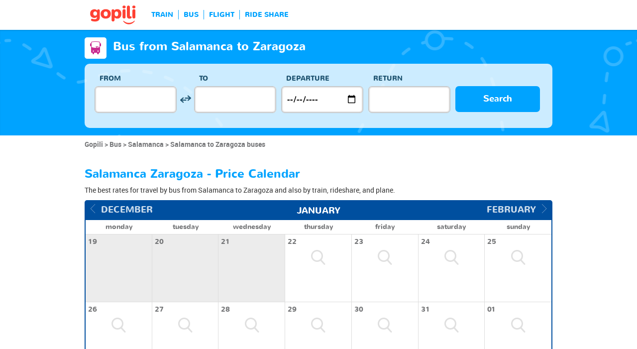

--- FILE ---
content_type: text/html; charset=UTF-8
request_url: https://www.gopili.com/en-us/bus/route/bus-from-salamanca-to-zaragoza-t22046-21696.html
body_size: 11302
content:
<!DOCTYPE html>
<html lang="en">

<head>
<title>Salamanca to Zaragoza bus for cheap | gopili.com</title>
<meta charset="UTF-8">
<meta name="robots" content="index,follow">
	<meta name="viewport" content="width=device-width, initial-scale=1.0" />
	<meta property="google-site-verification" content="" />
	<meta property="og:title" content="Cheap tickets - Train, Bus, Ride Share, Flight" />
	<meta property="og:site_name" content="gopili.com" />
	<meta property="og:country-name" content="USA" />
	<meta property="og:url" content="https://www.gopili.com/" />
	<meta property="og:image" content="https://www.gopili.com/gopilidesign/assets/images/logos/logo_gopili_white_1200x630.png" />
	<meta name="description" content="Compare all offers and deals on buses from Salamanca to Zaragoza and find a cheap ticket for your upcoming travel by train, bus, rideshare, and plane." />
	<link rel="shortcut icon" type="image/x-icon" href="/gopilidesign/assets/images/icones/favicon-1.ico" />
	<link rel="preload" as="font" href="/gopilidesign/fonts/nunito/nunito-bold-webfont.woff" type="font/woff2" crossorigin="anonymous" />
	<link rel="preload" as="font" href="/gopilidesign/fonts/Gopili/fonts/Gopili.woff" type="font/woff2" crossorigin="anonymous" />
	<link rel="preload" as="font" href="/gopilidesign/fonts/nunito/nunito-regular-webfont.woff" type="font/woff2" crossorigin="anonymous" />
	<link rel="canonical" href="https://www.gopili.com/en-us/bus/route/bus-from-salamanca-to-zaragoza-t22046-21696.html" />
	<link  rel="stylesheet" href="/common/style_desktop_VRSkb1__20231127.css" type="text/css" />
	<link rel="preload" href="/gopilisearchengine/style_logo_VRSkb1__20231127.css" as="style" onload="this.onload=null;this.rel='stylesheet'">
	<noscript><link rel="stylesheet" href="/gopilisearchengine/style_logo_VRSkb1__20231127.css"></noscript> 
	<link rel="preload" href="/gopilisearchengine/style_logo_VRSkb1__20231127.css" as="style" onload="this.onload=null;this.rel='stylesheet'">
	<noscript><link rel="stylesheet" href="/gopilisearchengine/style_logo_VRSkb1__20231127.css"></noscript> 
<script type="application/ld+json">
				{
					"@context": "http://schema.org",
					"@type": "Organization",
					"name": "Gopili",
					"url": "https://www.gopili.com",
					"logo": "https://www.gopili.com/gopilidesign/assets/images/logos/logo_gopili_white_200x200.png",
					"sameAs": ["https://twitter.com/gopili", "https://www.facebook.com/gopili.com"]
				}
				</script><script type="application/ld+json">
            {
                "@context": "https://schema.org",
                "@type": "TravelAction",
                "distance": "406km",
                "fromLocation": {
                    "@type": "city",
                    "name": "Salamanca"
                },
                "toLocation": {
                    "@type": "city",
                    "name": "Zaragoza"
                }
            }
            </script><script>
var KB_global_js_environment={"viewer":{"code":"GPUSEN","locale":"en_US","lang":"en","market":"US","localizedDirectory":"\/en-us","base_url":"https:\/\/www.gopili.com","base_url_redirect":"\/en-us\/redirect\/","base_url_comparesite":"https:\/\/comparesite.gopili.com","currency":"USD","exchange_rates":"{\"USD-EUR\":\"0.85266\",\"USD-GBP\":\"0.74369\",\"EUR-USD\":\"1.1728\",\"EUR-GBP\":\"0.8722\",\"GBP-USD\":\"1.34465\",\"GBP-EUR\":\"1.14653\",\"USD-RUB\":\"105\",\"EUR-RUB\":\"117.201\",\"GBP-RUB\":\"140.714\",\"RUB-USD\":\"0.00952381\",\"RUB-EUR\":\"0.00853235\",\"RUB-GBP\":\"0.00710659\",\"USD-PLN\":\"3.60445\",\"USD-TRY\":\"43.2729\",\"USD-BRL\":\"5.38958\",\"USD-CAD\":\"1.38259\",\"USD-CNY\":\"6.9589\",\"USD-INR\":\"90.9592\",\"USD-KRW\":\"1476.8\",\"USD-MXN\":\"17.6239\",\"GBP-PLN\":\"4.84671\",\"GBP-TRY\":\"58.1868\",\"GBP-BRL\":\"7.24708\",\"GBP-CAD\":\"1.85909\",\"GBP-CNY\":\"9.35726\",\"GBP-INR\":\"122.308\",\"GBP-KRW\":\"1985.77\",\"GBP-MXN\":\"23.6979\",\"EUR-PLN\":\"4.2273\",\"PLN-EUR\":\"0.236558\",\"PLN-USD\":\"0.277435\",\"PLN-GBP\":\"0.206326\",\"PLN-RUB\":\"24.4439\",\"PLN-TRY\":\"12.0054\",\"PLN-BRL\":\"1.49526\",\"PLN-CAD\":\"0.383578\",\"PLN-CNY\":\"1.93064\",\"PLN-INR\":\"25.2353\",\"PLN-KRW\":\"409.715\",\"PLN-MXN\":\"4.88948\",\"RUB-PLN\":\"0.0409101\",\"RUB-TRY\":\"0.132686\",\"RUB-BRL\":\"0.0491446\",\"RUB-CAD\":\"0.0120801\",\"RUB-CNY\":\"0.0601206\",\"RUB-INR\":\"0.720996\",\"RUB-KRW\":\"11.4555\",\"RUB-MXN\":\"0.195014\",\"EUR-TRY\":\"50.7505\",\"TRY-EUR\":\"0.0197042\",\"TRY-USD\":\"0.0231091\",\"TRY-GBP\":\"0.017186\",\"TRY-PLN\":\"0.0832957\",\"TRY-RUB\":\"7.53661\",\"TRY-BRL\":\"0.124549\",\"TRY-CAD\":\"0.0319504\",\"TRY-CNY\":\"0.160814\",\"TRY-INR\":\"2.10199\",\"TRY-KRW\":\"34.1275\",\"TRY-MXN\":\"0.407273\",\"EUR-BRL\":\"6.3209\",\"BRL-EUR\":\"0.158205\",\"BRL-USD\":\"0.185543\",\"BRL-GBP\":\"0.137987\",\"BRL-PLN\":\"0.668781\",\"BRL-RUB\":\"20.3481\",\"BRL-TRY\":\"8.029\",\"BRL-CAD\":\"0.25653\",\"BRL-CNY\":\"1.29118\",\"BRL-INR\":\"16.8769\",\"BRL-KRW\":\"274.01\",\"BRL-MXN\":\"3.26999\",\"EUR-CAD\":\"1.6215\",\"CAD-EUR\":\"0.616713\",\"CAD-USD\":\"0.723281\",\"CAD-GBP\":\"0.537897\",\"CAD-PLN\":\"2.60703\",\"CAD-RUB\":\"82.7808\",\"CAD-TRY\":\"31.2985\",\"CAD-BRL\":\"3.89818\",\"CAD-CNY\":\"5.03324\",\"CAD-INR\":\"65.7891\",\"CAD-KRW\":\"1068.14\",\"CAD-MXN\":\"12.747\",\"EUR-CNY\":\"8.1614\",\"CNY-EUR\":\"0.122528\",\"CNY-USD\":\"0.143701\",\"CNY-GBP\":\"0.106869\",\"CNY-PLN\":\"0.517963\",\"CNY-RUB\":\"16.6332\",\"CNY-TRY\":\"6.21836\",\"CNY-BRL\":\"0.774487\",\"CNY-CAD\":\"0.198679\",\"CNY-INR\":\"13.0709\",\"CNY-KRW\":\"212.217\",\"CNY-MXN\":\"2.53257\",\"EUR-INR\":\"106.677\",\"INR-EUR\":\"0.00937409\",\"INR-USD\":\"0.0109939\",\"INR-GBP\":\"0.00817608\",\"INR-PLN\":\"0.0396271\",\"INR-RUB\":\"1.38697\",\"INR-TRY\":\"0.47574\",\"INR-BRL\":\"0.0592527\",\"INR-CAD\":\"0.0152001\",\"INR-CNY\":\"0.0765057\",\"INR-KRW\":\"16.2358\",\"INR-MXN\":\"0.193756\",\"EUR-KRW\":\"1731.99\",\"KRW-EUR\":\"0.000577371\",\"KRW-USD\":\"0.00067714\",\"KRW-GBP\":\"0.000503583\",\"KRW-PLN\":\"0.00244072\",\"KRW-RUB\":\"0.0872941\",\"KRW-TRY\":\"0.0293018\",\"KRW-BRL\":\"0.0036495\",\"KRW-CAD\":\"0.000936206\",\"KRW-CNY\":\"0.00471215\",\"KRW-INR\":\"0.0615922\",\"KRW-MXN\":\"0.0119338\",\"EUR-MXN\":\"20.6693\",\"MXN-EUR\":\"0.0483809\",\"MXN-USD\":\"0.0567412\",\"MXN-GBP\":\"0.0421978\",\"MXN-PLN\":\"0.204521\",\"MXN-RUB\":\"5.12784\",\"MXN-TRY\":\"2.45536\",\"MXN-BRL\":\"0.305811\",\"MXN-CAD\":\"0.0784497\",\"MXN-CNY\":\"0.394856\",\"MXN-INR\":\"5.16113\",\"MXN-KRW\":\"83.7953\",\"EUR-EUR\":\"1\",\"RUB-RUB\":\"1\"}","navigation_mode":"desktop","rubric_origine":"bus_journey_city_city","cookie_domain_name":".gopili.com","searchContext":"{\"from\":{\"id\":\"22046\",\"name\":\"Salamanca\",\"lat\":\"40.9667015\",\"lon\":\"-5.6500001\",\"population\":\"155619\",\"admin_zone_id\":\"87\",\"country_id\":\"29\",\"linkable\":null},\"to\":{\"id\":\"21696\",\"name\":\"Zaragoza\",\"lat\":\"41.6561012\",\"lon\":\"-0.87734\",\"population\":\"674317\",\"admin_zone_id\":\"81\",\"country_id\":\"29\",\"linkable\":null},\"departure_date\":\"2026-01-24\",\"departure_flexible\":false,\"return_flexible\":false,\"options\":[]}","searchForm":{"cities_cache_autocompletion":"[]","wdg":{"label_from":"From","label_to":"To","placeholder_from":"","placeholder_to":"","label_departure_date":"Departure","label_return_date":"Return","placeholder_departure_date":"Departure","placeholder_return_date":"(optional)","label_flexible_date":"Flexible date","btn_validate":"Search","advanced_options":"Advanced options","comparsite_title":"Also search on <span>(in a new window) :<\/span>","comparsite_accommodation_title":"Accommodation in @city@ with: ","summary_from":"From","summary_to":"To","summary_departure_date":"Departure","summary_return_date":"Return","autocompletion_start_typing":"Start typing","autocompletion_loading":"Loading","btn_cancel":"Cancel","no_resturn_date":"No return date","more_result":"More results","info_no_result":"No result","input_from_error":"Please enter a departure city.","input_to_error":"Please enter a destination city.","input_departure_error":"Please select a departure date.","input_return_error":"The return date must be later than the departure date."},"configuration":{"version":"default","active_view_calendar":"0","active_geo_position":"0","redirect_to_part":null},"options":{"title":null,"title_balise":"h2","display_hero_animation":false,"isLandingPage":false}},"compareSite":{"configuration":{"135":{"active":true,"part_id":135,"part_name":"Booking.com","mode":"optout","ruleMethod":"alwaysYes"}},"data":{"135":{}}},"searchResult":{"wdg":{"page_title":"Search Results","wdg_btn_list":"List","wdg_btn_calendar":"Calendar","wdg_offer_filter_1":"\/","wdg_offer_filter_2":"offers available","wdg_offer_available":"offers available","wdg_link_see_all":"see all","wdg_edit_search":"Edit your search","wdg_conversion_devise":"This price has been converted to facilitate the comparison of all available fares.","wdg_reset_filter_transport":"Alternative modes of transport are available for this journey.<br\/><span style=\"text-decoration: underline;\">See all available offers &gt;<\/span>","wdg_sort_title":"Sort by: ","wdg_sort_price":"Price","wdg_sort_duration":"Duration","wdg_sort_departure_date":"Departure time","wdg_see_more_offers":"See more offers","wdg_pricings_options_header":"Back to the search results","filter":{"wdg_filter_title":"Filters","wdg_cancel":"Cancel","wdg_cancel_title":"Cancel","wdg_duration":"Duration","wdg_duration_value":"hrs","wdg_time":"Times","wdg_time_departure":"Departure:","wdg_time_arrival":"Arrival:","wdg_partner":"Book With","wdg_format_duration":"@h@h @m@m"},"loading":{"wdg_loading_title":"Search in progress","wdg_stop_button":"Stop searching","wdg_offer_find":"offer","wdg_offers_find":"offers"},"filtertransport":{"wdg_filtretransport_title":"Transport","wdg_train":"Train","wdg_bus":"Bus","wdg_ridesharing":"Ride share","wdg_plane":"Plane","wdg_cancel":"Cancel","wdg_offers":"offers from","wdg_offer":"offer at","wdg_no_offer":"offer"},"histogramme":{"wdg_title":"Departure time","wdg_cancel":"Cancel"},"calendar":{"wdg_calendar_title":"Calendar of cheap tickets for","wdg_loading":"Loading","wdg_filter_title":"Mode of transport","wdg_filter_train":"Train","wdg_filter_bus":"Bus","wdg_filter_car":"Car","wdg_filter_plane":"Plane","wdg_none":"none","wdg_all":"all","wdg_day_1":"monday","wdg_day_2":"tuesday","wdg_day_3":"wednesday","wdg_day_4":"thursday","wdg_day_5":"friday","wdg_day_6":"saturday","wdg_day_7":"sunday"},"switchdates":{"wdg_departure":"Departure","wdg_return":"Return","wdg_format_date":"ddd DD MMM"},"offer":{"wdg_select_button":"Details","wdg_wifi_on_board":"Free Wifi","wdg_food_on_board":"Food on board","wdg_electrical_on_board":"Electrical sockets","wdg_duration":"Duration","wdg_details":"Details","wdg_details_from":"FROM","wdg_details_to":"TO","wdg_format_duration":"@H@h @M@m","wdg_price_origine":"Price in @currency_display@: @currency@@price_unite@.@price_centime@","wdg_additional_informations":{"56":"Search for return train tickets >"},"wdg_details_btn_redirect":"More info","wdg_best_price":"Best Price Found","wdg_book_airlines":"Book with the airline","wdg_leaving_on":"Leaving on:","wdg_stopover_in":"Stopover in","wdg_no_stop":"Direct","wdg_stop":"stop","wdg_stops":"stops","wdg_more_agencies":"Display the prices found on the @nb_agencies@ websites","wdg_operated_by":"Operated by","wdg_flight":"Flight"},"noresult":{"wdg_no_result_for_search":"No offer available on @date_search_formated@. Please, try another date in the calendar below.","wdg_no_result_for_search_mobile":"No offer available on @date_search_formated@. Please, try another date.","wdg_no_result_for_filter":"No offer corresponds to the selected filter","wdg_no_routes":"This journey is not offered by any of our carriers. Please modify your origin\/destination cities.","wdg_no_result_reset_link":"see all","wdg_format_date":"dddd DD MMMM YYYY"},"menumobile":{"wdg_btn_filter":"Filters","wdg_btn_sort":"Sort","wdg_title_filter":"Filter by","wdg_title_sort":"Sort by","wdg_link_reset":"Reset","wdg_link_apply":"Apply","wdg_sort_price":"Price","wdg_sort_duration":"Duration","wdg_sort_departure_date":"Departure time"},"searchpremium":{"wdg_searchpremium_legal":"Sponsored","wdgs_loading":{"wdg_searchpremium_loading_1":"Searching the best offer on @partner_name@","wdg_searchpremium_loading_2":"Looking for best offer on @partner_name@"},"wdgs_result":{"wdg_searchpremium_result_1":"@nb_offers@ offers from @formated_best_price@","wdg_searchpremium_result_2":"Cheaper than trains, faster than buses!","wdg_searchpremium_noresult_1":"Click here to launch the search on @partner_name@","wdg_searchpremium_offer":"offer","wdg_searchpremium_offers":"offers","wdg_btn_redirect":"Details"}}},"configuration":{"default_filter_transport_mode":null,"active_best_prices_calendar":"0","active_histogramme":"1","active_filter_transport":"1","template_offer":"default","requester_filter_type_id":"none","default_offer_sort":"sort_price","google_afs_desktop":null,"google_afs_mobile":null}},"searchHistory":{"wdg":{"title":"Searches history","new_search":"New search","wdg_format_date":"DD\/MM"},"configuration":{"template_alternatif":"1","primary_color":"#ff4133","url_logo_alternatif":"\/gopilidesign\/assets\/images\/logo_gopili_blanc.png"}},"transport_types":{"train":1,"bus":2,"flight":3,"carpool":4,"combined":12}}};
</script>

            <!-- Google Tag Manager -->
            <script>(function(w,d,s,l,i){w[l]=w[l]||[];w[l].push({'gtm.start':
            new Date().getTime(),event:'gtm.js'});var f=d.getElementsByTagName(s)[0],
            j=d.createElement(s),dl=l!='dataLayer'?'&l='+l:'';j.async=true;j.src=
            'https://www.googletagmanager.com/gtm.js?id='+i+dl;f.parentNode.insertBefore(j,f);
            })(window,document,'script','dataLayer','GTM-T6N2TWMP');</script>
            <!-- End Google Tag Manager -->
            	<script type="text/javascript" defer src="/common/main_VRSkb1__20231127.js"></script>
	<script type="text/javascript" defer src="/gopilisearchengine/asset/js/script-calendar-widget.min.js"></script>
	<script type="text/javascript" defer src="/gopilisearchengine/gopilisearchengine_thin_desktop_VRSkb1__20231127.js"></script>
	<script type="text/javascript" defer src="/gopilisearchengine/gopilisearchengine_thin_common_VRSkb1__20231127.js"></script>
</head>
<body >

            <!-- Google Tag Manager (noscript) -->
            <noscript><iframe src='https://www.googletagmanager.com/ns.html?id=GTM-T6N2TWMP'
            height='0' width='0' style='display:none;visibility:hidden'></iframe></noscript>
            <!-- End Google Tag Manager (noscript) -->
				<header class="gp-row gp-row-mod-header-reverse" role="banner">

		<div class="container">
		    <nav class="gp-header-desktop" role="navigation">
				<ul class="gp-header-desktop-list">

					<li class="gp-header-desktop-list-item">
						<span style="display: none">gopili</span>
						<a class="gp-header-desktop-list-item-link gp-header-desktop-list-item-link-logo" href="/en-us/">
							<img class="logo-gopili" width="94" height="40" src="/gopilidesign/assets/images/logo_gopili.svg" alt="logo">
						</a>
					</li>

					<li class="gp-header-desktop-list-item"><span class="gp-header-desktop-list-item-link" >TRAIN</span></li><li class="gp-header-desktop-list-item"><span class="gp-header-desktop-list-item-link" >BUS</span></li><li class="gp-header-desktop-list-item"><span class="gp-header-desktop-list-item-link" >FLIGHT</span></li><li class="gp-header-desktop-list-item"><span class="gp-header-desktop-list-item-link" >RIDE SHARE</span></li>
				</ul>

				
			</nav>

	  	</div>
	</header>

	<div id="gp-region-search-bar-history"></div>

	<div id="gp-global">
		
			<!-- page title header with icon, tiel and description -->
			<section class="gp-row gp-row-mod-engine" id="top_search_engine">

				
					<div class="container">
						<div class="gp-page-title">
							<i class="gp-icon-card-bus-reverse"></i>							<div class="gp-page-title-text">
								<h1 class="gp-page-title-text-title" style="margin-bottom: 5px;">Bus from Salamanca to Zaragoza</h1>
							</div>
						</div>
					</div>

				
				
					<div class="container">
						<div class="gp-search-form gp-search-form-hero"></div>
						<div class="gp-search-form gp-search-form-hero" id="top_search_engine_grid">
	<div>
		<div class="clearfix">
			<div class="gp-search-form-fieldset from" data-point="from">
				<fieldset>
					<label class="gp-search-form-fieldset-label">
						From					</label>
					<div>
						<span class="twitter-typeahead" style="position: relative; display: inline-block;">
							<input
								value=""
								type="text"
								tabindex="-1"
								class="typeahead tt-hint"
								readonly=""
								autocomplete="off"
								spellcheck="false"
								dir="ltr"
								style="position: absolute; top: 0px; left: 0px; border-color: transparent; box-shadow: none; opacity: 1;"
							>
							<input
								value=""
								type="text"
								tabindex="1"
								class="typeahead tt-input"
								name="from"
								placeholder=""
								autocomplete="off"
								spellcheck="false"
								dir="auto"
								style="position: relative; vertical-align: top; background-color: transparent;"
							>
							<pre
								aria-hidden="true"
								style="position: absolute; visibility: hidden; white-space: pre;"
							></pre>
							<div
								class="tt-menu"
								style="position: absolute; top: 100%; left: 0px; z-index: 100; display: none;"
							>
								<div class="tt-dataset tt-dataset-autocomplete"></div>
							</div>
						</span>
					</div>
				</fieldset>
			</div>

			<div class="gp-search-form-fieldset gp-search-form-fieldset-reverse">
				<fieldset>
					<label></label>
					<div>
						<a
							href="#"
							class="gp-search-form-reverse"
							data-js-action="reserce-cities"
							aria-label="inverse"
						>
							<i class="gp-icon-switch-vertical"></i>
						</a>
					</div>
				</fieldset>
			</div>

			<div class="gp-search-form-fieldset" data-point="to">
				<fieldset>
					<label class="gp-search-form-fieldset-label">
						To					</label>
					<div>
						<span class="twitter-typeahead" style="position: relative; display: inline-block;">
							<input
								value=""
								type="text"
								tabindex="-1"
								class="typeahead tt-hint"
								readonly=""
								autocomplete="off"
								spellcheck="false"
								dir="ltr"
								style="position: absolute; top: 0px; left: 0px; border-color: transparent; box-shadow: none; opacity: 1;"
							>
							<input
								value=""
								type="text"
								tabindex="1"
								class="typeahead tt-input"
								name="from"
								placeholder=""
								autocomplete="off"
								spellcheck="false"
								dir="auto"
								style="position: relative; vertical-align: top; background-color: transparent;"
							>
							<pre
								aria-hidden="true"
								style="position: absolute; visibility: hidden; white-space: pre;"
							></pre>
							<div
								class="tt-menu"
								style="position: absolute; top: 100%; left: 0px; z-index: 100; display: none;"
							>
								<div class="tt-dataset tt-dataset-autocomplete"></div>
							</div>
						</span>
					</div>
				</fieldset>
			</div>

			<div class="gp-search-form-fieldset">
				<fieldset>
					<label class="gp-search-form-fieldset-label">
						Departure					</label>
					<div>
						<i class="gp-icon-calendar"></i>
						<input
							type="date"
							tabindex="3"
							class="hasDatepicker"
							name="departure"
							placeholder="Departure"
							onfocus="this.showPicker();"
							aria-label="dep"
						>
					</div>
				</fieldset>
			</div>

			<div class="gp-search-form-fieldset">
				<fieldset>
					<label class="gp-search-form-fieldset-label">
						Return					</label>
					<div>
						<i class="gp-icon-calendar"></i>
						<i class="gp-icon-close"></i>
						<input
							type="text"
							readonly=""
							value=""
							tabindex="4"
							class="hasDatepicker"
							name="return"
							onfocus="this.type='date';this.showPicker();"
							onblur="if(this.value=='') this.type='text'"
						>
					</div>
				</fieldset>
			</div>

			<div class="gp-search-form-fieldset">
				<fieldset>
					<label class="gp-search-form-fieldset-label">&nbsp;</label>
					<button tabindex="5" class="gp-btn-info btn-confirm ">
						Search					</button>
				</fieldset>
			</div>
		</div>
	</div>
</div>
					</div>

				
			</section>

						<section class="gp-row" style="padding:0;">
				<div class="container">

					<ol class="gp-breadcrumb" itemscope itemtype="http://schema.org/BreadcrumbList">
							<li itemprop="itemListElement" itemscope itemtype="http://schema.org/ListItem" class="gp-breadcrumb-item">
												<a href="/en-us/" itemprop="item">
													<span itemprop="name">Gopili</span>
												</a>
												<meta itemprop="position" content="1" />
											</li>	<li itemprop="itemListElement" itemscope itemtype="http://schema.org/ListItem" class="gp-breadcrumb-item">
												<a href="/en-us/bus/" itemprop="item">
													<span itemprop="name">Bus</span>
												</a>
												<meta itemprop="position" content="2" />
											</li>	<li itemprop="itemListElement" itemscope itemtype="http://schema.org/ListItem" class="gp-breadcrumb-item">
												<a href="/en-us/bus/city/bus-to-salamanca-t22046.html" itemprop="item">
													<span itemprop="name">Salamanca</span>
												</a>
												<meta itemprop="position" content="3" />
											</li>	<li itemprop="itemListElement" itemscope itemtype="http://schema.org/ListItem" class="gp-breadcrumb-item">
												<a href="#" itemprop="item">
												    <span itemprop="name">Salamanca to Zaragoza buses</span>
												</a>
		    									<meta itemprop="position" content="4" />
		    								</li>					</ol>

					
				</div>
			</section>

		


<section class="gp-row">
	<div class="container">

	
		
		
		
		
		
		
		
		
		
		
		
		
		
		
		
		
					<div class="gp-content-bloc">
				<h2 class="gp-content-bloc-title">
					Salamanca Zaragoza - Price Calendar				</h2>
				<p class="gp-content-bloc-text">
					The best rates for travel by bus from Salamanca to Zaragoza and also by train, rideshare, and plane.				</p>

				
		<div class="gp-calendar" id="gp-calendar">

			<div class="gp-calendar-content show">

				<header>
					<a href="javascript:void(0);" class="gp-calendar-content-nav gp-calendar-content-nav-prev"><i class="gp-icon-chevron-left-thin"></i>&nbsp;&nbsp;<span>december </span></a>
					<a href="javascript:void(0);" class="gp-calendar-content-nav gp-calendar-content-nav-next"><span>february</span>&nbsp;&nbsp;<i class="gp-icon-chevron-right-thin"></i></a>
					<span class="gp-calendar-content-search-month">january</span>
				</header>

				<section class="gp-calendar-content-days">

					
						<span>monday</span>

					
						<span>tuesday</span>

					
						<span>wednesday</span>

					
						<span>thursday</span>

					
						<span>friday</span>

					
						<span>saturday</span>

					
						<span>sunday</span>

					
				</section>

				<section class="gp-calendar-content-container">

					<div id="gp-region-calendar-content">

						
					<div class="gp-calendar-content-container-day gp-calendar-day-past">
						<header>
							<span>19</span>
						</header>
						<div class="gp-child-view-container" style="height: 105px;"></div>
					</div>

				
					<div class="gp-calendar-content-container-day gp-calendar-day-past">
						<header>
							<span>20</span>
						</header>
						<div class="gp-child-view-container" style="height: 105px;"></div>
					</div>

				
					<div class="gp-calendar-content-container-day gp-calendar-day-past">
						<header>
							<span>21</span>
						</header>
						<div class="gp-child-view-container" style="height: 105px;"></div>
					</div>

									<div class="gp-calendar-content-container-day">
						<header>
							<span>22</span>
						</header>
						<div class="gp-child-view-container" style="height: 105px;"><p onclick="window.scrollTo(0, 0);" class="gp-calendar-content-container-day-new-search"><i class="gp-icon-zoom"></i></p></div>
					</div>

									<div class="gp-calendar-content-container-day">
						<header>
							<span>23</span>
						</header>
						<div class="gp-child-view-container" style="height: 105px;"><p onclick="window.scrollTo(0, 0);" class="gp-calendar-content-container-day-new-search"><i class="gp-icon-zoom"></i></p></div>
					</div>

									<div class="gp-calendar-content-container-day">
						<header>
							<span>24</span>
						</header>
						<div class="gp-child-view-container" style="height: 105px;"><p onclick="window.scrollTo(0, 0);" class="gp-calendar-content-container-day-new-search"><i class="gp-icon-zoom"></i></p></div>
					</div>

									<div class="gp-calendar-content-container-day">
						<header>
							<span>25</span>
						</header>
						<div class="gp-child-view-container" style="height: 105px;"><p onclick="window.scrollTo(0, 0);" class="gp-calendar-content-container-day-new-search"><i class="gp-icon-zoom"></i></p></div>
					</div>

									<div class="gp-calendar-content-container-day">
						<header>
							<span>26</span>
						</header>
						<div class="gp-child-view-container" style="height: 105px;"><p onclick="window.scrollTo(0, 0);" class="gp-calendar-content-container-day-new-search"><i class="gp-icon-zoom"></i></p></div>
					</div>

									<div class="gp-calendar-content-container-day">
						<header>
							<span>27</span>
						</header>
						<div class="gp-child-view-container" style="height: 105px;"><p onclick="window.scrollTo(0, 0);" class="gp-calendar-content-container-day-new-search"><i class="gp-icon-zoom"></i></p></div>
					</div>

									<div class="gp-calendar-content-container-day">
						<header>
							<span>28</span>
						</header>
						<div class="gp-child-view-container" style="height: 105px;"><p onclick="window.scrollTo(0, 0);" class="gp-calendar-content-container-day-new-search"><i class="gp-icon-zoom"></i></p></div>
					</div>

									<div class="gp-calendar-content-container-day">
						<header>
							<span>29</span>
						</header>
						<div class="gp-child-view-container" style="height: 105px;"><p onclick="window.scrollTo(0, 0);" class="gp-calendar-content-container-day-new-search"><i class="gp-icon-zoom"></i></p></div>
					</div>

									<div class="gp-calendar-content-container-day">
						<header>
							<span>30</span>
						</header>
						<div class="gp-child-view-container" style="height: 105px;"><p onclick="window.scrollTo(0, 0);" class="gp-calendar-content-container-day-new-search"><i class="gp-icon-zoom"></i></p></div>
					</div>

									<div class="gp-calendar-content-container-day">
						<header>
							<span>31</span>
						</header>
						<div class="gp-child-view-container" style="height: 105px;"><p onclick="window.scrollTo(0, 0);" class="gp-calendar-content-container-day-new-search"><i class="gp-icon-zoom"></i></p></div>
					</div>

									<div class="gp-calendar-content-container-day">
						<header>
							<span>01</span>
						</header>
						<div class="gp-child-view-container" style="height: 105px;"><p onclick="window.scrollTo(0, 0);" class="gp-calendar-content-container-day-new-search"><i class="gp-icon-zoom"></i></p></div>
					</div>

				
					</div>

				</section>

				<footer>
					<a href="javascript:void(0);" class="gp-calendar-content-nav gp-calendar-content-nav-prev"><i class="gp-icon-chevron-left-thin"></i>&nbsp;&nbsp;<span>december </span></a>
					<a href="javascript:void(0);" class="gp-calendar-content-nav gp-calendar-content-nav-next"><span>february</span>&nbsp;&nbsp;<i class="gp-icon-chevron-right-thin"></i></a>
					<span class="gp-calendar-content-search-month">january</span>
				</footer>

			</div>

			
			    <p class="gp-legend">Rates and availability of tickets refreshed less than 72 ago from data provided by our partners.</p>

			  
		</div>

		<script type="text/javascript">

			if(document.addEventListener)
			{
				document.addEventListener( "DOMContentLoaded", function(){
					StartGopiliCalendar();
				});
			}
			else if(document.attachEvent)
			{
				document.attachEvent("onreadystatechange", function(){
					StartGopiliCalendar();
				});
			}

			function StartGopiliCalendar() {

				var calendar = new CalendarWidget({

					id: 'gp-calendar',
					market: "US",
					from_id: "22046",
					to_id: "21696",
					rubrique: "bus-journey",
					emplacement: "result_calendar",
					complement: "alternative",
					search_filter_transport: "",

				});
			}

		</script>


					</div>
		
		
		
		
		
		
		
		
		
		
		
		
		
		
		
		
					<div class="gp-content-bloc">
				<h2 class="gp-content-bloc-title">
					Cheap bus from Salamanca to Zaragoza - Lowest prices found				</h2>
				<p class="gp-content-bloc-text">
					Gopili compares all rates and times on the Salamanca to Zaragoza bus schedule to save you time and find the best price for your ticket. Whether you are traveling to see family, visit friends, take a weekend getaway, or for professional reasons, gopili finds the best prices on the <strong>Salamanca to Zaragoza bus</strong> for upcoming dates.				</p>

				
		<div class="gp-table">
			<div class="gp-table-wrapper">
				<table>
					<thead>
						<tr>
							<th></th>
							<th>Journey</th>
							<th>Price</th>
							<th>Departure on</th>
							<th>At</th>
							<th>Company</th>							<th>Searched</th>
						</tr>
					</thead>
					<tbody>
			<tr><td colspan=8 >No results found</td></tr>
					</tbody>
				</table>
			</div>

			
		</div>

		
		<p class="gp-search-on-engine">> <span class="gp-search-on-engine-link" style="text-decoration:underline; cursor:pointer;" onclick="window.open('#', '_self')">Find a cheap bus ticket from Salamanca to Zaragoza</span></p>

			</div>
		
		
		
		
		
		
		
		
		
		
		
		
		
		
		
		
		
		
		
		
					<div class="gp-content-bloc">
				<p class="gp-content-bloc-title">
					Price chart for upcoming trips on this line				</p>

				<p class="gp-content-bloc-text">
					Want to go to Zaragoza by bus? If you are flexible, then you are in the right place! We have found the best prices for you for upcoming travel between these two cities.				</p>

				<p class="gp-content-bloc-text">
					These info are currently not available				</p>

			</div>

		
		
		
		
		
		
		
		
		
		
		
		
		
		
		
		
		
		
		
		
		
		
		
		
		
		
		
		
		
		
		
		
		
		
		
		
		
		
		
		
		
		
		
		
		
		
		
		
		
		
		
		
		
		
		
		
		
		
		
		
		
		
		
		
		
		
		
		
		
		
		
		
		
			<div class="gp-content-bloc">
				<h2 class="gp-content-bloc-title">
					Salamanca to Zaragoza buses				</h2>
				<h3 class="gp-content-bloc-subtitle">
					Salamanca to Zaragoza bus map				</h3>
				<div class="row">
                                            <div class="col-xs-9">
                            <p class="gp-content-bloc-map">
                                <img class="lazyload" data-src="https://cdn.gopili.com/default/map_journeys_square/map-22046_1-21696_1.jpg" height="333" width="333" alt="Salamanca Zaragoza"/>
                            </p>
                        </div>
                    					<div class="col-xs-15">
						
		<div class="gp-table no-head" style="padding-bottom: 10px;">
			<div class="gp-table-wrapper">
				<table>
					<tbody>

						<tr>
							<td class="gp-align-right gp-font-black">Departure:</td>
															<td class="gp-align-left">Salamanca, Castile and León, Spain</td>
													</tr>
						<tr>
							<td class="gp-align-right gp-font-black">Arrival:</td>
															<td class="gp-align-left">Zaragoza, Aragon, Spain</td>
													</tr>
						<tr>
							<td class="gp-align-right gp-font-black">Distance:</td>
														<td class="gp-align-left"><span class="gp-brand-medium">406 kilometers</span></td>
						</tr>
						<tr>
							<td class="gp-align-right gp-font-black">Minimum duration:</td>
							<td class="gp-align-left"><span class="gp-brand-medium">-</span></td>
						</tr>
						<tr>
							<td class="gp-align-right gp-font-black">Maximum duration:</td>
							<td class="gp-align-left"><span class="gp-brand-medium">-</span></td>
						</tr>
						<tr>
							<td class="gp-align-right gp-font-black">Average duration:</td>
							<td class="gp-align-left"><span class="gp-brand-medium">-</span></td>
						</tr>
						<tr>
							<td class="gp-align-right gp-font-black">Minimum price:</td>
							<td class="gp-align-left"><span class="gp-brand-medium">-</span></td>
						</tr>
						<tr>
							<td class="gp-align-right gp-font-black">Maximum price:</td>
							<td class="gp-align-left"><span class="gp-brand-medium">-</span></td>
						</tr>
						<tr>
							<td class="gp-align-right gp-font-black">Average price:</td>
							<td class="gp-align-left"><span class="gp-brand-medium">-</span></td>
						</tr>
						<tr>
							<td class="gp-align-right gp-font-black">Bus operators:</td>
							<td class="gp-align-left">
							-							</td>
						</tr>
						<tr>
							<td class="gp-align-right gp-font-black">Number of operators:</td>
							<td class="gp-align-left">
							-							</td>
						</tr>

					</tbody>
				</table>
			</div>
		</div>

							</div>
				</div>

				<p class="gp-content-bloc-text">
					There are currently no operators operating routes for <strong>bus from Salamanca to Zaragoza</strong>.				</p>
				<p class="gp-content-bloc-text">
					By comparing bus ticket prices on gopili, you know you're getting the best price and a good deal."				</p>
				<p class="gp-content-bloc-text">
					For the trip between Salamanca and Zaragoza, between Castile and León and Aragon, between Spain and Spain, the distance traveled is 405.87 kilometers.				</p>

				<p class="gp-content-bloc-text">The bus is the most ecologically-friendly means of land transportation for this trip but not the fastest. Indeed, the trip will be longer compared to taking a plane or train.</p>

			</div>
		
		
		
		
		
		
		
		
		
		
		
		
		
		
		
		
		
		
		
					<div class="gp-content-bloc">
				<p class="gp-content-bloc-title">
					Other available means of transportation				</p>

				
				<div class="gp-other-transport-line">
					<i class="gp-other-transport-line-icon gp-icon-card-4"></i>
					<a class="gp-other-transport-line-link" href="/en-us/rideshare/route/rideshare-from-salamanca-to-zaragoza-t22046-21696.html">Rideshare from Salamanca to Zaragoza</a>
				</div>

				
			</div>
		
		
		
		
		
		
		
		
		
		
		
		
		
		
		
		
					<div class="gp-content-bloc">
				<p class="gp-content-bloc-title">
					Tips and tricks for traveling by bus				</p>

				<ul class="gp-dotted-list">
					<li>Did you know that bus travel is less expensive, greener, more secure, and more social than traveling alone in one's personal vehicle?</li>
					<li>Buses have inspired many films, such as: Speed, The We and the I, Bus Palladium, Into the Wild, and more.</li>
					<li>Bus travel helps to take care of the planet. Average fuel consumption per passenger is less than making the same trip in a personal vehicle. A bus consumes 9 times less than a car, 7 times less than a plane, and 3 times less than ridesharing!</li>
					<li>In Europe, the most popular bus companies offer wireless internet and power outlets. Smartphones, tablets, and laptops are welcome on board!</li>
					<li>Which type of transportation is safer, bus or car? Risk of accidents is much smaller when traveling by bus rather than a car. Buses are the most secure means of ground transportation!</li>
				</ul>
			</div>
		
		
		
		
		
		
		
		
		
		
		
		
		
		
		
		
		
			<div class="gp-content-bloc">
				<p class="gp-content-bloc-title">Bus from Salamanca</p>


									<p class="gp-content-bloc-subtitle">To Spain</p>

					<div class="row">

												<div class="col-xs-8">
								<ul class="gp-links-list">

									
											<li>
												<a href='/en-us/bus/route/bus-from-salamanca-to-madrid-t22046-22350.html' >
													Salamanca to Madrid bus
												</a>
											</li>
										

											<li>
												<a href='/en-us/bus/route/bus-from-salamanca-to-barcelona-t22046-22900.html' >
													Salamanca to Barcelona bus
												</a>
											</li>
										

											<li>
												<a href='/en-us/bus/route/bus-from-salamanca-to-valencia-t22046-20482.html' >
													Salamanca to Valencia bus
												</a>
											</li>
										

											<li>
												<a href='/en-us/bus/route/bus-from-salamanca-to-bilbao-t22046-22851.html' >
													Salamanca to Bilbao bus
												</a>
											</li>
										

											<li>
												<a href='/en-us/bus/route/bus-from-salamanca-to-alicante-t22046-21585.html' >
													Salamanca to Alicante bus
												</a>
											</li>
										

											<li>
												<a href='/en-us/bus/route/bus-from-salamanca-to-cordoba-t22046-21287.html' >
													Salamanca to Cordoba bus
												</a>
											</li>
										

								</ul>
							</div>
							<div class="col-xs-8">
								<ul class="gp-links-list">

									
											<li>
												<a href='/en-us/bus/route/bus-from-salamanca-to-valladolid-t22046-21807.html' >
													Salamanca to Valladolid bus
												</a>
											</li>
										

											<li>
												<a href='/en-us/bus/route/bus-from-salamanca-to-vigo-t22046-21780.html' >
													Salamanca to Vigo bus
												</a>
											</li>
										

											<li>
												<a href='/en-us/bus/route/bus-from-salamanca-to-a-coruna-t22046-22437.html' >
													Salamanca to A Coruña bus
												</a>
											</li>
										

											<li>
												<a href='/en-us/bus/route/bus-from-salamanca-to-oviedo-t22046-22182.html' >
													Salamanca to Oviedo bus
												</a>
											</li>
										

											<li>
												<a href='/en-us/bus/route/bus-from-salamanca-to-pamplona-t22046-22171.html' >
													Salamanca to Pamplona bus
												</a>
											</li>
										

											<li>
												<a href='/en-us/bus/route/bus-from-salamanca-to-san-sebastian-t22046-21995.html' >
													Salamanca to San Sebastian bus
												</a>
											</li>
										

								</ul>
							</div>
							<div class="col-xs-8">
								<ul class="gp-links-list">

									
											<li>
												<a href='/en-us/bus/route/bus-from-salamanca-to-santander-t22046-21969.html' >
													Salamanca to Santander bus
												</a>
											</li>
										

											<li>
												<a href='/en-us/bus/route/bus-from-salamanca-to-burgos-t22046-22820.html' >
													Salamanca to Burgos bus
												</a>
											</li>
										

											<li>
												<a href='/en-us/bus/route/bus-from-salamanca-to-logrono-t22046-22368.html' >
													Salamanca to Logroño bus
												</a>
											</li>
										

											<li>
												<a href='/en-us/bus/route/bus-from-salamanca-to-huelva-t22046-21091.html' >
													Salamanca to Huelva bus
												</a>
											</li>
										

								</ul>
							</div>

					</div>


					<p class="gp-content-bloc-subtitle">Other countries</p>


					<div class="row">

											<div class="col-xs-8">
							<ul class="gp-links-list">

								
										<li>
											<a href='/en-us/bus/route/bus-from-salamanca-to-paris-t22046-26687.html' >
												Salamanca to Paris bus
											</a>
										</li>
									

							</ul>
						</div>
						<div class="col-xs-8">
							<ul class="gp-links-list">

								
										<li>
											<a href='/en-us/bus/route/bus-from-salamanca-to-porto-t22046-63301.html' >
												Salamanca to Porto bus
											</a>
										</li>
									

							</ul>
						</div>
						<div class="col-xs-8">
							<ul class="gp-links-list">

								
							</ul>
						</div>

					</div>


			</div>

		
		
		
		
		
		
		
		
		
		
		
		
		
		
		
		
		
		
		
		
		
		
		
		
		
		
		
		
		
		
		
		
		
		
		
		
		
		
		
		
		
		
		
		
		
		
		
		
		
		
		
		
		
		
		
		
		
		
		
		
		
		
		
			<div class="gp-content-bloc">
				<p class="gp-content-bloc-title">Useful information</p>
				<ul class="gp-links-list">
					<li>
						<a href="/en-us/bus/" >
								Bus tickets						</a>
					</li>
					
										<li>
						<a href="/en-us/bus/route/bus-from-zaragoza-to-salamanca-t21696-22046.html" >
								Bus tickets from Zaragoza to Salamanca						</a>
					</li>
									</ul>
			</div>

		
		
		
		
		
		
		
		
		
		
		
		
		
		
		
		
		
		
		
		
		
		
		
		
		
		
		
		
		
		
		
		
		
		
		
		
		
		
		
		
		
		
		
		
		
		
		
		
		
		
		
		
		
		
		
		
		
		
		
		
		
		
		
		
		
		
		
		
		
		
		
		
		
		
		
		
		
		
		
		
		
		
		
		
		
		
		
		
		
		
		
		
		
		
		
		
		
		
		
		
		
		
		
		
		
		
		
		
		
		
		
		
		
		
		
		
		
		
		
		
		
		
	</div>
</section>

		</div>

		        <div id="gp-region-search-result"></div>
		<footer class="gp-row gp-row-mod-footer" role="contentinfo">
		 	<div class="container">

				<div class="gp-footer row">
			 	
					<div class="gp-footer-col col-xs-5">
						<ul class="gp-footer-col-list">
							<li class="gp-footer-col-list-title">ABOUT US</li><li class="gp-footer-col-list-link"><a href="/en-us/contact.html" >Contact</a></li><li class="gp-footer-col-list-link"><a href="/en-us/privacy-policy.html" >General Conditions of Use</a></li><li class="gp-footer-col-list-link"><a href="/en-us/cookies.html" >Cookies</a></li>
						</ul>
					</div>
					<div class="gp-footer-col col-xs-5">
						<ul class="gp-footer-col-list">
							<li class="gp-footer-col-list-title">ALL TRIPS</li><li class="gp-footer-col-list-link"><a href="/en-us/train/route/" >Travel by train</a></li><li class="gp-footer-col-list-link"><a href="/en-us/bus/route/" >Travel by bus</a></li><li class="gp-footer-col-list-link"><a href="/en-us/rideshare/route/" >Travel by rideshare</a></li><li class="gp-footer-col-list-link"><a href="/en-us/flights/route/" >Travel by plane</a></li>
						</ul>
					</div>
					<div class="gp-footer-col col-xs-5">
						<ul class="gp-footer-col-list">
							<li class="gp-footer-col-list-title">ALL CITIES</li><li class="gp-footer-col-list-link"><a href="/en-us/train/city/" >By train</a></li><li class="gp-footer-col-list-link"><a href="/en-us/bus/city/" >By bus</a></li><li class="gp-footer-col-list-link"><a href="/en-us/rideshare/city/" >By rideshare</a></li><li class="gp-footer-col-list-link"><a href="/en-us/flights/city/" >By plane</a></li>
						</ul>
					</div>
					<div class="gp-footer-col col-xs-5">
						<ul class="gp-footer-col-list">
							<li class="gp-footer-col-list-title">BE INFORMED</li><li class="gp-footer-col-list-link"><a href="https://play.google.com/store/apps/details?id=com.kelbillet.gopili&referrer=utm_source%3Dgopili_co%26utm_medium%3Dsite_links" >Android App</a></li><li class="gp-footer-col-list-link"><a href="https://itunes.apple.com/app/apple-store/id1056848561?pt=309021&ct=sitelinks_gopili_co&mt=8" >iOS App</a></li><li class="gp-footer-col-list-link"><a href="/en-us/company/" >Companies</a></li><li class="gp-footer-col-list-link"><a href="/en-us/compare.html" >Comparison</a></li>
						</ul>
					</div>				
				                                    <div class="gp-footer-col col-xs-4 col-xs-offset-0">
					<ul class="gp-footer-col-list">
						<li class="gp-footer-col-list-link">
							      <div class="gp-dropdown dropup">

	        <button class="gp-dropdown-btn btn btn-default dropdown-toggle" type="button" id="dropdownMenu1" data-toggle="dropdown" aria-label="Country en">
	          <span class="gp-flag-2 gp-flag-en"></span>
	          <i class="gp-icon-caret"></i>
	        </button>

	        <ul class="gp-dropdown-menu dropdown-menu" role="menu" aria-labelledby="dropdownMenu1">

						
		        <li role="presentation">
					<a role="menuitem" tabindex="-1" href="https://www.gopili.com/es" target=_self>
	              		<span class="gp-dropdown-menu-flag gp-flag-2 gp-flag-es"></span>
	              		<span class="gp-dropdown-menu-name">España</span>
					</a>
				</li>

	        
	        </ul>
	      </div>
						</li>
					</ul>
				</div>
                                		  	</div>
		</footer>
		
				
		<script id="tpl-search-history-bar" type="text/html">
		<div class="gp-search-history-bar-alternatif">
			<div class="container">

			<a class="logo-gopili" href="/en-us/" title=""><img src="/gopilidesign/assets/images/logo_gopili_blanc.png" alt="logo gopili" height="32"/></a>

			<a href="javascript:void(0);" class="gp-search-history-nav gp-search-history-nav-prev" data-nav="prev">
				<i class="gp-icon-chevron-left"></i>
			</a>
			<a href="javascript:void(0);" class="gp-search-history-nav gp-search-history-nav-next" data-nav="next">
				<i class="gp-icon-chevron-right"></i>
			</a>

			<a href="javascript:void(0);" class="gp-search-history-new-search"><i class="gp-icon-plus"></i> <span><%= wdg_new_search %></span></a>

			<div class="gp-search-history-bar-container">
				<div>

				</div>
			</div>
		</div>

	</div>

	<div class="container" style="margin:0 auto;">
		<div class="gp-search-form-search-page"></div>
	</div>

</script><script id="tpl-search-form" type="text/html"><div class="clearfix">

	<div class="gp-search-form-fieldset from" data-point="from" >
		<fieldset>
			<label class="gp-search-form-fieldset-label"><%= wdg_label_from %></label>
			<div>
				<i class="gp-icon-spinner ui-spinner-from"></i>
				<input value="<%= city_from_name %>" type="text" tabindex="1" class="typeahead" name="from" placeholder="<%= wdg_placeholder_from %>" />
			</div>
		</fieldset>
	</div>

	<div class="gp-search-form-fieldset gp-search-form-fieldset-reverse">
		<fieldset>
			<label></label>
			<div>
				<a href="javascript:void(0);" class="gp-search-form-reverse" data-js-action="reserce-cities" aria-label="inverse"><i class="gp-icon-switch-vertical"></i></a>
			</div>
		</fieldset>
	</div>

	<div class="gp-search-form-fieldset" data-point="to">
		<fieldset>
			<label class="gp-search-form-fieldset-label"><%= wdg_label_to %></label>
			<div>
				<i class="gp-icon-spinner ui-spinner-to"></i>
				<input value="<%= city_to_name %>" type="text" tabindex="2" name="to" placeholder="<%= wdg_placeholder_to %>" />
			</div>
		</fieldset>
	</div>

	<div class="gp-search-form-fieldset">
		<fieldset>
			<label class="gp-search-form-fieldset-label"><%= wdg_label_departure_date %></label>
			<div>
				<i class="gp-icon-calendar"></i>
				<input type="date" value="<%= departure_date %>" tabindex="3" class="" name="departure" onfocus="this.showPicker();"  aria-label="date" />
			</div>

					</fieldset>
	</div>

	<div class="gp-search-form-fieldset">
		<fieldset>
			<label class="gp-search-form-fieldset-label"><%= wdg_label_return_date %></label>
			<div>
				<i class="gp-icon-calendar"></i>
				<i class="gp-icon-close"></i>
				<input type="text" value="<%= return_date %>" tabindex="4" class="" name="return" onfocus="this.type='date';this.showPicker();" onblur="if(this.value=='') this.type='text'"  placeholder="<%= wdg_placeholder_return_date %>"  />
			</div>
		</fieldset>
	</div>

	<div class="gp-search-form-fieldset">
		<fieldset>
			<label class="gp-search-form-fieldset-label">&nbsp;</label>
			<button tabindex="5" class="gp-btn-info btn-confirm ">
				<%= wdg_btn_validate %>
			</button>
		</fieldset>
	</div>

</div>

<div class="gp-search-form-compare-site hide"></div></script><script id="tpl-compare-site" type="text/html">	<p style="padding-top: 5px;"><%= wdg_comparsite_title %></p>
	<div class="gp-search-form-compare-site-labels"></div>
</script>
<script id="tpl-compare-site-input" type="text/html">	<label style="padding-top: 5px;">
		<input type="checkbox" style="position:static;" name="compare-site-12481-input-<%= partner_id %>" value="<%= partner_id %>" />
		<%= partner_name %>
	</label>
</script>
<script id="tpl-compare-site-accommodation-input" type="text/html">	<label style="color: #767779; display: block;float: left;margin-right: 20px;padding-left: 10px;font-weight: normal;padding: 5px 8px; background: rgba(255,255,255,0.6); border-radius: 5px 5px 5px 5px;}">
		<span id="comparsite_accommodation_title" style="float:left; margin-right:10px;"><%= wdg_comparsite_accommodation_title %></span>
		<input type="checkbox" style="position:static;" name="compare-site-12481-input-<%= partner_id %>" value="<%= partner_id %>" />
		<%= partner_name %>
	</label>
</script>		<script type="text/javascript">

			if(document.addEventListener)
			{
				document.addEventListener( "DOMContentLoaded", function(){
					StartGopiliApp();
				});
			}
			else if(document.attachEvent)
			{
				document.attachEvent("onreadystatechange", function(){
					StartGopiliApp();
				});
			}

			function StartGopiliApp() {

				Viewer.start({
					code: KB_global_js_environment.viewer.code,
					locale: KB_global_js_environment.viewer.locale,
					lang: KB_global_js_environment.viewer.lang,
					market: KB_global_js_environment.viewer.market,
					localizedDirectory : KB_global_js_environment.viewer.localizedDirectory,
					currency: KB_global_js_environment.viewer.currency,
					cookie_domain_name: KB_global_js_environment.viewer.cookie_domain_name,
					exchange_rates: JSON.parse(KB_global_js_environment.viewer.exchange_rates),
					base_url: KB_global_js_environment.viewer.base_url,
					base_url_redirect: KB_global_js_environment.viewer.base_url_redirect,
					base_url_comparesite: KB_global_js_environment.viewer.base_url_comparesite,
					navigation_mode: KB_global_js_environment.viewer.navigation_mode,
					rubric_origine: KB_global_js_environment.viewer.rubric_origine,
					searchContext: KB_global_js_environment.viewer.searchContext,
					searchForm: KB_global_js_environment.viewer.searchForm,
					searchResult: KB_global_js_environment.viewer.searchResult,
					searchHistory:  KB_global_js_environment.viewer.searchHistory,
					transport_types:  KB_global_js_environment.viewer.transport_types,
				});
			}

		</script>
		<script defer src="https://static.cloudflareinsights.com/beacon.min.js/vcd15cbe7772f49c399c6a5babf22c1241717689176015" integrity="sha512-ZpsOmlRQV6y907TI0dKBHq9Md29nnaEIPlkf84rnaERnq6zvWvPUqr2ft8M1aS28oN72PdrCzSjY4U6VaAw1EQ==" data-cf-beacon='{"version":"2024.11.0","token":"0869c8134ab94fb6b24d45db3a7a15fb","r":1,"server_timing":{"name":{"cfCacheStatus":true,"cfEdge":true,"cfExtPri":true,"cfL4":true,"cfOrigin":true,"cfSpeedBrain":true},"location_startswith":null}}' crossorigin="anonymous"></script>
</body></html>